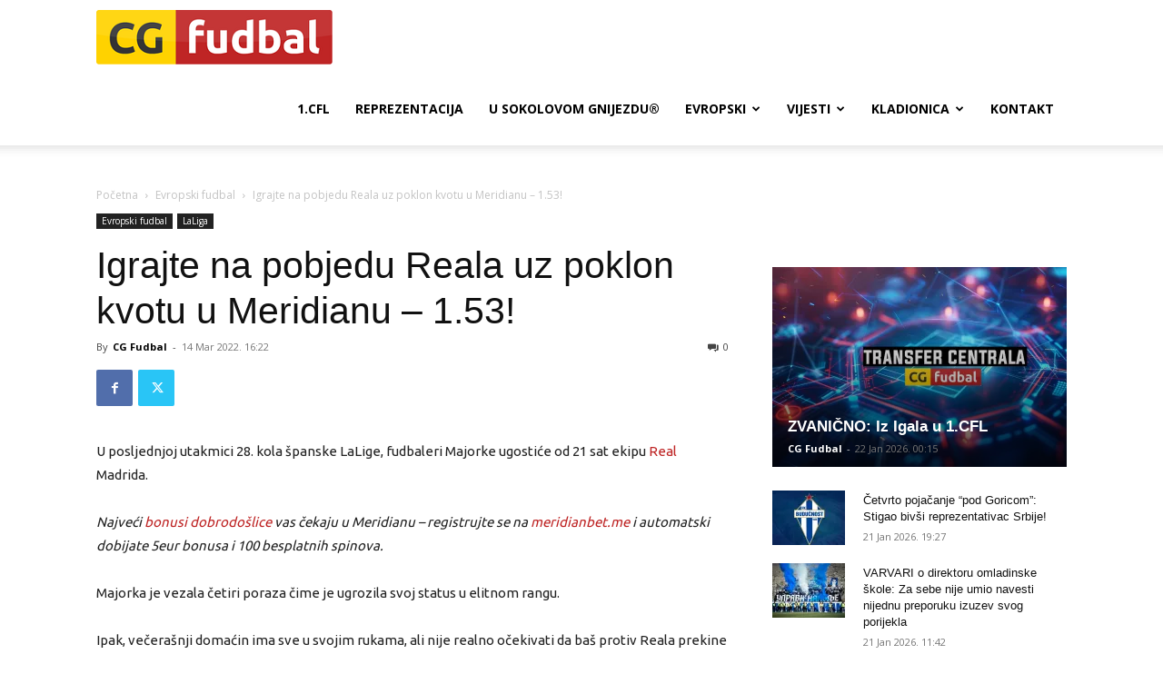

--- FILE ---
content_type: text/html; charset=utf-8
request_url: https://www.google.com/recaptcha/api2/aframe
body_size: 265
content:
<!DOCTYPE HTML><html><head><meta http-equiv="content-type" content="text/html; charset=UTF-8"></head><body><script nonce="YhisYPbhEf_NpSgK6HmStg">/** Anti-fraud and anti-abuse applications only. See google.com/recaptcha */ try{var clients={'sodar':'https://pagead2.googlesyndication.com/pagead/sodar?'};window.addEventListener("message",function(a){try{if(a.source===window.parent){var b=JSON.parse(a.data);var c=clients[b['id']];if(c){var d=document.createElement('img');d.src=c+b['params']+'&rc='+(localStorage.getItem("rc::a")?sessionStorage.getItem("rc::b"):"");window.document.body.appendChild(d);sessionStorage.setItem("rc::e",parseInt(sessionStorage.getItem("rc::e")||0)+1);localStorage.setItem("rc::h",'1769047938164');}}}catch(b){}});window.parent.postMessage("_grecaptcha_ready", "*");}catch(b){}</script></body></html>